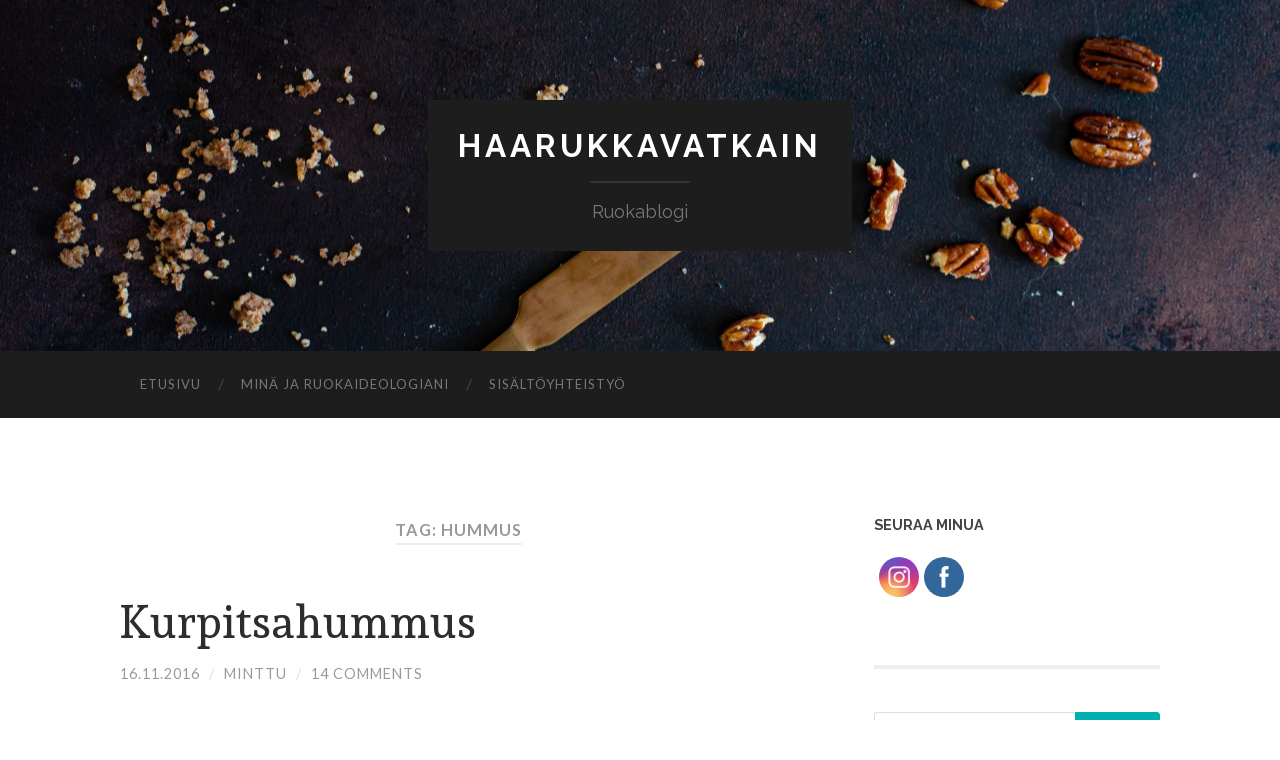

--- FILE ---
content_type: text/html; charset=UTF-8
request_url: https://haarukkavatkain.com/tag/hummus/
body_size: 18550
content:
<!DOCTYPE html>
<html lang="fi">
<head>
    <meta charset="UTF-8">
    <meta name="viewport" content="width=device-width, initial-scale=1.0, maximum-scale=1.0, user-scalable=no" >
		<meta name='robots' content='index, follow, max-image-preview:large, max-snippet:-1, max-video-preview:-1' />
	<style>img:is([sizes="auto" i], [sizes^="auto," i]) { contain-intrinsic-size: 3000px 1500px }</style>
	
	<!-- This site is optimized with the Yoast SEO plugin v24.7 - https://yoast.com/wordpress/plugins/seo/ -->
	<title>hummus Archives - Haarukkavatkain</title>
	<link rel="canonical" href="https://haarukkavatkain.com/tag/hummus/" />
	<meta property="og:locale" content="fi_FI" />
	<meta property="og:type" content="article" />
	<meta property="og:title" content="hummus Archives - Haarukkavatkain" />
	<meta property="og:url" content="https://haarukkavatkain.com/tag/hummus/" />
	<meta property="og:site_name" content="Haarukkavatkain" />
	<meta name="twitter:card" content="summary_large_image" />
	<script type="application/ld+json" class="yoast-schema-graph">{"@context":"https://schema.org","@graph":[{"@type":"CollectionPage","@id":"https://haarukkavatkain.com/tag/hummus/","url":"https://haarukkavatkain.com/tag/hummus/","name":"hummus Archives - Haarukkavatkain","isPartOf":{"@id":"https://haarukkavatkain.com/#website"},"breadcrumb":{"@id":"https://haarukkavatkain.com/tag/hummus/#breadcrumb"},"inLanguage":"fi"},{"@type":"BreadcrumbList","@id":"https://haarukkavatkain.com/tag/hummus/#breadcrumb","itemListElement":[{"@type":"ListItem","position":1,"name":"Home","item":"https://haarukkavatkain.com/"},{"@type":"ListItem","position":2,"name":"hummus"}]},{"@type":"WebSite","@id":"https://haarukkavatkain.com/#website","url":"https://haarukkavatkain.com/","name":"Haarukkavatkain","description":"Ruokablogi","potentialAction":[{"@type":"SearchAction","target":{"@type":"EntryPoint","urlTemplate":"https://haarukkavatkain.com/?s={search_term_string}"},"query-input":{"@type":"PropertyValueSpecification","valueRequired":true,"valueName":"search_term_string"}}],"inLanguage":"fi"}]}</script>
	<!-- / Yoast SEO plugin. -->


<link rel='dns-prefetch' href='//secure.gravatar.com' />
<link rel='dns-prefetch' href='//stats.wp.com' />
<link rel='dns-prefetch' href='//v0.wordpress.com' />
<link rel="alternate" type="application/rss+xml" title="Haarukkavatkain &raquo; syöte" href="https://haarukkavatkain.com/feed/" />
<link rel="alternate" type="application/rss+xml" title="Haarukkavatkain &raquo; kommenttien syöte" href="https://haarukkavatkain.com/comments/feed/" />
<link rel="alternate" type="application/rss+xml" title="Haarukkavatkain &raquo; hummus avainsanan RSS-syöte" href="https://haarukkavatkain.com/tag/hummus/feed/" />
		<!-- This site uses the Google Analytics by MonsterInsights plugin v9.4.1 - Using Analytics tracking - https://www.monsterinsights.com/ -->
		<!-- Note: MonsterInsights is not currently configured on this site. The site owner needs to authenticate with Google Analytics in the MonsterInsights settings panel. -->
					<!-- No tracking code set -->
				<!-- / Google Analytics by MonsterInsights -->
		<script type="text/javascript">
/* <![CDATA[ */
window._wpemojiSettings = {"baseUrl":"https:\/\/s.w.org\/images\/core\/emoji\/15.0.3\/72x72\/","ext":".png","svgUrl":"https:\/\/s.w.org\/images\/core\/emoji\/15.0.3\/svg\/","svgExt":".svg","source":{"concatemoji":"https:\/\/haarukkavatkain.com\/wp-includes\/js\/wp-emoji-release.min.js?ver=6.7.2"}};
/*! This file is auto-generated */
!function(i,n){var o,s,e;function c(e){try{var t={supportTests:e,timestamp:(new Date).valueOf()};sessionStorage.setItem(o,JSON.stringify(t))}catch(e){}}function p(e,t,n){e.clearRect(0,0,e.canvas.width,e.canvas.height),e.fillText(t,0,0);var t=new Uint32Array(e.getImageData(0,0,e.canvas.width,e.canvas.height).data),r=(e.clearRect(0,0,e.canvas.width,e.canvas.height),e.fillText(n,0,0),new Uint32Array(e.getImageData(0,0,e.canvas.width,e.canvas.height).data));return t.every(function(e,t){return e===r[t]})}function u(e,t,n){switch(t){case"flag":return n(e,"\ud83c\udff3\ufe0f\u200d\u26a7\ufe0f","\ud83c\udff3\ufe0f\u200b\u26a7\ufe0f")?!1:!n(e,"\ud83c\uddfa\ud83c\uddf3","\ud83c\uddfa\u200b\ud83c\uddf3")&&!n(e,"\ud83c\udff4\udb40\udc67\udb40\udc62\udb40\udc65\udb40\udc6e\udb40\udc67\udb40\udc7f","\ud83c\udff4\u200b\udb40\udc67\u200b\udb40\udc62\u200b\udb40\udc65\u200b\udb40\udc6e\u200b\udb40\udc67\u200b\udb40\udc7f");case"emoji":return!n(e,"\ud83d\udc26\u200d\u2b1b","\ud83d\udc26\u200b\u2b1b")}return!1}function f(e,t,n){var r="undefined"!=typeof WorkerGlobalScope&&self instanceof WorkerGlobalScope?new OffscreenCanvas(300,150):i.createElement("canvas"),a=r.getContext("2d",{willReadFrequently:!0}),o=(a.textBaseline="top",a.font="600 32px Arial",{});return e.forEach(function(e){o[e]=t(a,e,n)}),o}function t(e){var t=i.createElement("script");t.src=e,t.defer=!0,i.head.appendChild(t)}"undefined"!=typeof Promise&&(o="wpEmojiSettingsSupports",s=["flag","emoji"],n.supports={everything:!0,everythingExceptFlag:!0},e=new Promise(function(e){i.addEventListener("DOMContentLoaded",e,{once:!0})}),new Promise(function(t){var n=function(){try{var e=JSON.parse(sessionStorage.getItem(o));if("object"==typeof e&&"number"==typeof e.timestamp&&(new Date).valueOf()<e.timestamp+604800&&"object"==typeof e.supportTests)return e.supportTests}catch(e){}return null}();if(!n){if("undefined"!=typeof Worker&&"undefined"!=typeof OffscreenCanvas&&"undefined"!=typeof URL&&URL.createObjectURL&&"undefined"!=typeof Blob)try{var e="postMessage("+f.toString()+"("+[JSON.stringify(s),u.toString(),p.toString()].join(",")+"));",r=new Blob([e],{type:"text/javascript"}),a=new Worker(URL.createObjectURL(r),{name:"wpTestEmojiSupports"});return void(a.onmessage=function(e){c(n=e.data),a.terminate(),t(n)})}catch(e){}c(n=f(s,u,p))}t(n)}).then(function(e){for(var t in e)n.supports[t]=e[t],n.supports.everything=n.supports.everything&&n.supports[t],"flag"!==t&&(n.supports.everythingExceptFlag=n.supports.everythingExceptFlag&&n.supports[t]);n.supports.everythingExceptFlag=n.supports.everythingExceptFlag&&!n.supports.flag,n.DOMReady=!1,n.readyCallback=function(){n.DOMReady=!0}}).then(function(){return e}).then(function(){var e;n.supports.everything||(n.readyCallback(),(e=n.source||{}).concatemoji?t(e.concatemoji):e.wpemoji&&e.twemoji&&(t(e.twemoji),t(e.wpemoji)))}))}((window,document),window._wpemojiSettings);
/* ]]> */
</script>
<style id='wp-emoji-styles-inline-css' type='text/css'>

	img.wp-smiley, img.emoji {
		display: inline !important;
		border: none !important;
		box-shadow: none !important;
		height: 1em !important;
		width: 1em !important;
		margin: 0 0.07em !important;
		vertical-align: -0.1em !important;
		background: none !important;
		padding: 0 !important;
	}
</style>
<link rel='stylesheet' id='wp-block-library-css' href='https://haarukkavatkain.com/wp-includes/css/dist/block-library/style.min.css?ver=6.7.2' type='text/css' media='all' />
<link rel='stylesheet' id='mediaelement-css' href='https://haarukkavatkain.com/wp-includes/js/mediaelement/mediaelementplayer-legacy.min.css?ver=4.2.17' type='text/css' media='all' />
<link rel='stylesheet' id='wp-mediaelement-css' href='https://haarukkavatkain.com/wp-includes/js/mediaelement/wp-mediaelement.min.css?ver=6.7.2' type='text/css' media='all' />
<style id='jetpack-sharing-buttons-style-inline-css' type='text/css'>
.jetpack-sharing-buttons__services-list{display:flex;flex-direction:row;flex-wrap:wrap;gap:0;list-style-type:none;margin:5px;padding:0}.jetpack-sharing-buttons__services-list.has-small-icon-size{font-size:12px}.jetpack-sharing-buttons__services-list.has-normal-icon-size{font-size:16px}.jetpack-sharing-buttons__services-list.has-large-icon-size{font-size:24px}.jetpack-sharing-buttons__services-list.has-huge-icon-size{font-size:36px}@media print{.jetpack-sharing-buttons__services-list{display:none!important}}.editor-styles-wrapper .wp-block-jetpack-sharing-buttons{gap:0;padding-inline-start:0}ul.jetpack-sharing-buttons__services-list.has-background{padding:1.25em 2.375em}
</style>
<style id='classic-theme-styles-inline-css' type='text/css'>
/*! This file is auto-generated */
.wp-block-button__link{color:#fff;background-color:#32373c;border-radius:9999px;box-shadow:none;text-decoration:none;padding:calc(.667em + 2px) calc(1.333em + 2px);font-size:1.125em}.wp-block-file__button{background:#32373c;color:#fff;text-decoration:none}
</style>
<style id='global-styles-inline-css' type='text/css'>
:root{--wp--preset--aspect-ratio--square: 1;--wp--preset--aspect-ratio--4-3: 4/3;--wp--preset--aspect-ratio--3-4: 3/4;--wp--preset--aspect-ratio--3-2: 3/2;--wp--preset--aspect-ratio--2-3: 2/3;--wp--preset--aspect-ratio--16-9: 16/9;--wp--preset--aspect-ratio--9-16: 9/16;--wp--preset--color--black: #000000;--wp--preset--color--cyan-bluish-gray: #abb8c3;--wp--preset--color--white: #ffffff;--wp--preset--color--pale-pink: #f78da7;--wp--preset--color--vivid-red: #cf2e2e;--wp--preset--color--luminous-vivid-orange: #ff6900;--wp--preset--color--luminous-vivid-amber: #fcb900;--wp--preset--color--light-green-cyan: #7bdcb5;--wp--preset--color--vivid-green-cyan: #00d084;--wp--preset--color--pale-cyan-blue: #8ed1fc;--wp--preset--color--vivid-cyan-blue: #0693e3;--wp--preset--color--vivid-purple: #9b51e0;--wp--preset--gradient--vivid-cyan-blue-to-vivid-purple: linear-gradient(135deg,rgba(6,147,227,1) 0%,rgb(155,81,224) 100%);--wp--preset--gradient--light-green-cyan-to-vivid-green-cyan: linear-gradient(135deg,rgb(122,220,180) 0%,rgb(0,208,130) 100%);--wp--preset--gradient--luminous-vivid-amber-to-luminous-vivid-orange: linear-gradient(135deg,rgba(252,185,0,1) 0%,rgba(255,105,0,1) 100%);--wp--preset--gradient--luminous-vivid-orange-to-vivid-red: linear-gradient(135deg,rgba(255,105,0,1) 0%,rgb(207,46,46) 100%);--wp--preset--gradient--very-light-gray-to-cyan-bluish-gray: linear-gradient(135deg,rgb(238,238,238) 0%,rgb(169,184,195) 100%);--wp--preset--gradient--cool-to-warm-spectrum: linear-gradient(135deg,rgb(74,234,220) 0%,rgb(151,120,209) 20%,rgb(207,42,186) 40%,rgb(238,44,130) 60%,rgb(251,105,98) 80%,rgb(254,248,76) 100%);--wp--preset--gradient--blush-light-purple: linear-gradient(135deg,rgb(255,206,236) 0%,rgb(152,150,240) 100%);--wp--preset--gradient--blush-bordeaux: linear-gradient(135deg,rgb(254,205,165) 0%,rgb(254,45,45) 50%,rgb(107,0,62) 100%);--wp--preset--gradient--luminous-dusk: linear-gradient(135deg,rgb(255,203,112) 0%,rgb(199,81,192) 50%,rgb(65,88,208) 100%);--wp--preset--gradient--pale-ocean: linear-gradient(135deg,rgb(255,245,203) 0%,rgb(182,227,212) 50%,rgb(51,167,181) 100%);--wp--preset--gradient--electric-grass: linear-gradient(135deg,rgb(202,248,128) 0%,rgb(113,206,126) 100%);--wp--preset--gradient--midnight: linear-gradient(135deg,rgb(2,3,129) 0%,rgb(40,116,252) 100%);--wp--preset--font-size--small: 13px;--wp--preset--font-size--medium: 20px;--wp--preset--font-size--large: 36px;--wp--preset--font-size--x-large: 42px;--wp--preset--spacing--20: 0.44rem;--wp--preset--spacing--30: 0.67rem;--wp--preset--spacing--40: 1rem;--wp--preset--spacing--50: 1.5rem;--wp--preset--spacing--60: 2.25rem;--wp--preset--spacing--70: 3.38rem;--wp--preset--spacing--80: 5.06rem;--wp--preset--shadow--natural: 6px 6px 9px rgba(0, 0, 0, 0.2);--wp--preset--shadow--deep: 12px 12px 50px rgba(0, 0, 0, 0.4);--wp--preset--shadow--sharp: 6px 6px 0px rgba(0, 0, 0, 0.2);--wp--preset--shadow--outlined: 6px 6px 0px -3px rgba(255, 255, 255, 1), 6px 6px rgba(0, 0, 0, 1);--wp--preset--shadow--crisp: 6px 6px 0px rgba(0, 0, 0, 1);}:where(.is-layout-flex){gap: 0.5em;}:where(.is-layout-grid){gap: 0.5em;}body .is-layout-flex{display: flex;}.is-layout-flex{flex-wrap: wrap;align-items: center;}.is-layout-flex > :is(*, div){margin: 0;}body .is-layout-grid{display: grid;}.is-layout-grid > :is(*, div){margin: 0;}:where(.wp-block-columns.is-layout-flex){gap: 2em;}:where(.wp-block-columns.is-layout-grid){gap: 2em;}:where(.wp-block-post-template.is-layout-flex){gap: 1.25em;}:where(.wp-block-post-template.is-layout-grid){gap: 1.25em;}.has-black-color{color: var(--wp--preset--color--black) !important;}.has-cyan-bluish-gray-color{color: var(--wp--preset--color--cyan-bluish-gray) !important;}.has-white-color{color: var(--wp--preset--color--white) !important;}.has-pale-pink-color{color: var(--wp--preset--color--pale-pink) !important;}.has-vivid-red-color{color: var(--wp--preset--color--vivid-red) !important;}.has-luminous-vivid-orange-color{color: var(--wp--preset--color--luminous-vivid-orange) !important;}.has-luminous-vivid-amber-color{color: var(--wp--preset--color--luminous-vivid-amber) !important;}.has-light-green-cyan-color{color: var(--wp--preset--color--light-green-cyan) !important;}.has-vivid-green-cyan-color{color: var(--wp--preset--color--vivid-green-cyan) !important;}.has-pale-cyan-blue-color{color: var(--wp--preset--color--pale-cyan-blue) !important;}.has-vivid-cyan-blue-color{color: var(--wp--preset--color--vivid-cyan-blue) !important;}.has-vivid-purple-color{color: var(--wp--preset--color--vivid-purple) !important;}.has-black-background-color{background-color: var(--wp--preset--color--black) !important;}.has-cyan-bluish-gray-background-color{background-color: var(--wp--preset--color--cyan-bluish-gray) !important;}.has-white-background-color{background-color: var(--wp--preset--color--white) !important;}.has-pale-pink-background-color{background-color: var(--wp--preset--color--pale-pink) !important;}.has-vivid-red-background-color{background-color: var(--wp--preset--color--vivid-red) !important;}.has-luminous-vivid-orange-background-color{background-color: var(--wp--preset--color--luminous-vivid-orange) !important;}.has-luminous-vivid-amber-background-color{background-color: var(--wp--preset--color--luminous-vivid-amber) !important;}.has-light-green-cyan-background-color{background-color: var(--wp--preset--color--light-green-cyan) !important;}.has-vivid-green-cyan-background-color{background-color: var(--wp--preset--color--vivid-green-cyan) !important;}.has-pale-cyan-blue-background-color{background-color: var(--wp--preset--color--pale-cyan-blue) !important;}.has-vivid-cyan-blue-background-color{background-color: var(--wp--preset--color--vivid-cyan-blue) !important;}.has-vivid-purple-background-color{background-color: var(--wp--preset--color--vivid-purple) !important;}.has-black-border-color{border-color: var(--wp--preset--color--black) !important;}.has-cyan-bluish-gray-border-color{border-color: var(--wp--preset--color--cyan-bluish-gray) !important;}.has-white-border-color{border-color: var(--wp--preset--color--white) !important;}.has-pale-pink-border-color{border-color: var(--wp--preset--color--pale-pink) !important;}.has-vivid-red-border-color{border-color: var(--wp--preset--color--vivid-red) !important;}.has-luminous-vivid-orange-border-color{border-color: var(--wp--preset--color--luminous-vivid-orange) !important;}.has-luminous-vivid-amber-border-color{border-color: var(--wp--preset--color--luminous-vivid-amber) !important;}.has-light-green-cyan-border-color{border-color: var(--wp--preset--color--light-green-cyan) !important;}.has-vivid-green-cyan-border-color{border-color: var(--wp--preset--color--vivid-green-cyan) !important;}.has-pale-cyan-blue-border-color{border-color: var(--wp--preset--color--pale-cyan-blue) !important;}.has-vivid-cyan-blue-border-color{border-color: var(--wp--preset--color--vivid-cyan-blue) !important;}.has-vivid-purple-border-color{border-color: var(--wp--preset--color--vivid-purple) !important;}.has-vivid-cyan-blue-to-vivid-purple-gradient-background{background: var(--wp--preset--gradient--vivid-cyan-blue-to-vivid-purple) !important;}.has-light-green-cyan-to-vivid-green-cyan-gradient-background{background: var(--wp--preset--gradient--light-green-cyan-to-vivid-green-cyan) !important;}.has-luminous-vivid-amber-to-luminous-vivid-orange-gradient-background{background: var(--wp--preset--gradient--luminous-vivid-amber-to-luminous-vivid-orange) !important;}.has-luminous-vivid-orange-to-vivid-red-gradient-background{background: var(--wp--preset--gradient--luminous-vivid-orange-to-vivid-red) !important;}.has-very-light-gray-to-cyan-bluish-gray-gradient-background{background: var(--wp--preset--gradient--very-light-gray-to-cyan-bluish-gray) !important;}.has-cool-to-warm-spectrum-gradient-background{background: var(--wp--preset--gradient--cool-to-warm-spectrum) !important;}.has-blush-light-purple-gradient-background{background: var(--wp--preset--gradient--blush-light-purple) !important;}.has-blush-bordeaux-gradient-background{background: var(--wp--preset--gradient--blush-bordeaux) !important;}.has-luminous-dusk-gradient-background{background: var(--wp--preset--gradient--luminous-dusk) !important;}.has-pale-ocean-gradient-background{background: var(--wp--preset--gradient--pale-ocean) !important;}.has-electric-grass-gradient-background{background: var(--wp--preset--gradient--electric-grass) !important;}.has-midnight-gradient-background{background: var(--wp--preset--gradient--midnight) !important;}.has-small-font-size{font-size: var(--wp--preset--font-size--small) !important;}.has-medium-font-size{font-size: var(--wp--preset--font-size--medium) !important;}.has-large-font-size{font-size: var(--wp--preset--font-size--large) !important;}.has-x-large-font-size{font-size: var(--wp--preset--font-size--x-large) !important;}
:where(.wp-block-post-template.is-layout-flex){gap: 1.25em;}:where(.wp-block-post-template.is-layout-grid){gap: 1.25em;}
:where(.wp-block-columns.is-layout-flex){gap: 2em;}:where(.wp-block-columns.is-layout-grid){gap: 2em;}
:root :where(.wp-block-pullquote){font-size: 1.5em;line-height: 1.6;}
</style>
<link rel='stylesheet' id='SFSIPLUSmainCss-css' href='https://haarukkavatkain.com/wp-content/plugins/ultimate-social-media-plus/css/sfsi-style.css?ver=3.7.1' type='text/css' media='all' />
<link rel='stylesheet' id='wpctc_wpctc-css' href='https://haarukkavatkain.com/wp-content/plugins/wp-category-tag-could/css/wpctc.min.css?ver=1.7.1' type='text/css' media='all' />
<link rel='stylesheet' id='hemingway-style-css' href='https://haarukkavatkain.com/wp-content/themes/hemingway/style.css?ver=6.7.2' type='text/css' media='all' />
<link rel='stylesheet' id='child-style-css' href='https://haarukkavatkain.com/wp-content/themes/hemingway-child/style.css?ver=1.0.0' type='text/css' media='all' />
<style id='akismet-widget-style-inline-css' type='text/css'>

			.a-stats {
				--akismet-color-mid-green: #357b49;
				--akismet-color-white: #fff;
				--akismet-color-light-grey: #f6f7f7;

				max-width: 350px;
				width: auto;
			}

			.a-stats * {
				all: unset;
				box-sizing: border-box;
			}

			.a-stats strong {
				font-weight: 600;
			}

			.a-stats a.a-stats__link,
			.a-stats a.a-stats__link:visited,
			.a-stats a.a-stats__link:active {
				background: var(--akismet-color-mid-green);
				border: none;
				box-shadow: none;
				border-radius: 8px;
				color: var(--akismet-color-white);
				cursor: pointer;
				display: block;
				font-family: -apple-system, BlinkMacSystemFont, 'Segoe UI', 'Roboto', 'Oxygen-Sans', 'Ubuntu', 'Cantarell', 'Helvetica Neue', sans-serif;
				font-weight: 500;
				padding: 12px;
				text-align: center;
				text-decoration: none;
				transition: all 0.2s ease;
			}

			/* Extra specificity to deal with TwentyTwentyOne focus style */
			.widget .a-stats a.a-stats__link:focus {
				background: var(--akismet-color-mid-green);
				color: var(--akismet-color-white);
				text-decoration: none;
			}

			.a-stats a.a-stats__link:hover {
				filter: brightness(110%);
				box-shadow: 0 4px 12px rgba(0, 0, 0, 0.06), 0 0 2px rgba(0, 0, 0, 0.16);
			}

			.a-stats .count {
				color: var(--akismet-color-white);
				display: block;
				font-size: 1.5em;
				line-height: 1.4;
				padding: 0 13px;
				white-space: nowrap;
			}
		
</style>
<link rel='stylesheet' id='hemingway_googleFonts-css' href='//fonts.googleapis.com/css?family=Lato%3A400%2C700%2C400italic%2C700italic%7CRaleway%3A700%2C400&#038;ver=6.7.2' type='text/css' media='all' />
<link rel='stylesheet' id='hemingway_style-css' href='https://haarukkavatkain.com/wp-content/themes/hemingway-child/style.css?ver=6.7.2' type='text/css' media='all' />
<script type="text/javascript" src="https://haarukkavatkain.com/wp-includes/js/jquery/jquery.min.js?ver=3.7.1" id="jquery-core-js"></script>
<script type="text/javascript" src="https://haarukkavatkain.com/wp-includes/js/jquery/jquery-migrate.min.js?ver=3.4.1" id="jquery-migrate-js"></script>
<link rel="https://api.w.org/" href="https://haarukkavatkain.com/wp-json/" /><link rel="alternate" title="JSON" type="application/json" href="https://haarukkavatkain.com/wp-json/wp/v2/tags/170" /><link rel="EditURI" type="application/rsd+xml" title="RSD" href="https://haarukkavatkain.com/xmlrpc.php?rsd" />
<meta name="generator" content="WordPress 6.7.2" />
<!-- start Simple Custom CSS and JS -->
<style type="text/css">
div.featured-media {
  display: none;
}
</style>
<!-- end Simple Custom CSS and JS -->
<!-- start Simple Custom CSS and JS -->
<style type="text/css">
.post-title {
  hyphens: none;
}</style>
<!-- end Simple Custom CSS and JS -->
<!-- start Simple Custom CSS and JS -->
<style type="text/css">
img.alignleft,
.alignleft img,
img.aligncenter,
.aligncenter img,
img.alignright,
.alignright img {
        box-sizing: content-box;
        padding: 0px;
        border: medium none inherit;
}
</style>
<!-- end Simple Custom CSS and JS -->
<!-- start Simple Custom CSS and JS -->
<style type="text/css">
@media only screen and (max-width: 380px) {

   h2.blog-title a { font-size: 22px; letter-spacing: 3px; }

}

@media only screen and (max-width: 325px) {

   h2.blog-title a { font-size: 18px; letter-spacing: 2px; }

}

</style>
<!-- end Simple Custom CSS and JS -->
<!-- start Simple Custom CSS and JS -->
<style type="text/css">

h1.post-title, h2.post-title {
	font-family: 'Andada', sans-serif;
	font-weight: 500;
	font-style: normal;
}

div.post-content {
	font-family: 'Andada', serif;
	font-size: 18px;
}
</style>
<!-- end Simple Custom CSS and JS -->
<!-- start Simple Custom CSS and JS -->
<!-- Add HTML code to the header or the footer. 

For example, you can use the following code for loading the jQuery library from Google CDN:
<script src="https://ajax.googleapis.com/ajax/libs/jquery/3.1.0/jquery.min.js"></script>

or the following one for loading the Bootstrap library from MaxCDN:
<link rel="stylesheet" href="https://maxcdn.bootstrapcdn.com/bootstrap/3.3.7/css/bootstrap.min.css" integrity="sha384-BVYiiSIFeK1dGmJRAkycuHAHRg32OmUcww7on3RYdg4Va+PmSTsz/K68vbdEjh4u" crossorigin="anonymous">

-- End of the comment --> 


<link href="https://fonts.googleapis.com/css?family=Andada" rel="stylesheet">
<!-- end Simple Custom CSS and JS -->
	<script>
		window.addEventListener("sfsi_plus_functions_loaded", function() {
			var body = document.getElementsByTagName('body')[0];
			// console.log(body);
			body.classList.add("sfsi_plus_3.53");
		})
		// window.addEventListener('sfsi_plus_functions_loaded',function(e) {
		// 	jQuery("body").addClass("sfsi_plus_3.53")
		// });
		jQuery(document).ready(function(e) {
			jQuery("body").addClass("sfsi_plus_3.53")
		});

		function sfsi_plus_processfurther(ref) {
			var feed_id = '[base64]';
			var feedtype = 8;
			var email = jQuery(ref).find('input[name="email"]').val();
			var filter = /^(([^<>()[\]\\.,;:\s@\"]+(\.[^<>()[\]\\.,;:\s@\"]+)*)|(\".+\"))@((\[[0-9]{1,3}\.[0-9]{1,3}\.[0-9]{1,3}\.[0-9]{1,3}\])|(([a-zA-Z\-0-9]+\.)+[a-zA-Z]{2,}))$/;
			if ((email != "Enter your email") && (filter.test(email))) {
				if (feedtype == "8") {
					var url = "https://api.follow.it/subscription-form/" + feed_id + "/" + feedtype;
					window.open(url, "popupwindow", "scrollbars=yes,width=1080,height=760");
					return true;
				}
			} else {
				alert("Please enter email address");
				jQuery(ref).find('input[name="email"]').focus();
				return false;
			}
		}
	</script>
	<style>
		.sfsi_plus_subscribe_Popinner {
			width: 100% !important;
			height: auto !important;
			border: 1px solid #b5b5b5 !important;
			padding: 18px 0px !important;
			background-color: #ffffff !important;
		}

		.sfsi_plus_subscribe_Popinner form {
			margin: 0 20px !important;
		}

		.sfsi_plus_subscribe_Popinner h5 {
			font-family: Helvetica,Arial,sans-serif !important;

			font-weight: bold !important;
			color: #000000 !important;
			font-size: 16px !important;
			text-align: center !important;
			margin: 0 0 10px !important;
			padding: 0 !important;
		}

		.sfsi_plus_subscription_form_field {
			margin: 5px 0 !important;
			width: 100% !important;
			display: inline-flex;
			display: -webkit-inline-flex;
		}

		.sfsi_plus_subscription_form_field input {
			width: 100% !important;
			padding: 10px 0px !important;
		}

		.sfsi_plus_subscribe_Popinner input[type=email] {
			font-family: Helvetica,Arial,sans-serif !important;

			font-style: normal !important;
			color:  !important;
			font-size: 14px !important;
			text-align: center !important;
		}

		.sfsi_plus_subscribe_Popinner input[type=email]::-webkit-input-placeholder {
			font-family: Helvetica,Arial,sans-serif !important;

			font-style: normal !important;
			color:  !important;
			font-size: 14px !important;
			text-align: center !important;
		}

		.sfsi_plus_subscribe_Popinner input[type=email]:-moz-placeholder {
			/* Firefox 18- */
			font-family: Helvetica,Arial,sans-serif !important;

			font-style: normal !important;
			color:  !important;
			font-size: 14px !important;
			text-align: center !important;
		}

		.sfsi_plus_subscribe_Popinner input[type=email]::-moz-placeholder {
			/* Firefox 19+ */
			font-family: Helvetica,Arial,sans-serif !important;

			font-style: normal !important;
			color:  !important;
			font-size: 14px !important;
			text-align: center !important;
		}

		.sfsi_plus_subscribe_Popinner input[type=email]:-ms-input-placeholder {
			font-family: Helvetica,Arial,sans-serif !important;

			font-style: normal !important;
			color:  !important;
			font-size: 14px !important;
			text-align: center !important;
		}

		.sfsi_plus_subscribe_Popinner input[type=submit] {
			font-family: Helvetica,Arial,sans-serif !important;

			font-weight: bold !important;
			color: #000000 !important;
			font-size: 16px !important;
			text-align: center !important;
			background-color: #dedede !important;
		}
	</style>
	<meta name="follow.[base64]" content="3WXcsmgXs8DVxW5R5yvt"/>	<style>img#wpstats{display:none}</style>
		      
	      <!--Customizer CSS--> 
	      
	      <style type="text/css">
	           body::selection { background:#00afaf; }	           body a { color:#00afaf; }	           body a:hover { color:#00afaf; }	           .blog-title a:hover { color:#00afaf; }	           .blog-menu a:hover { color:#00afaf; }	           .blog-search #searchsubmit { background-color:#00afaf; }	           .blog-search #searchsubmit { border-color:#00afaf; }	           .blog-search #searchsubmit:hover { background-color:#00afaf; }	           .blog-search #searchsubmit:hover { border-color:#00afaf; }	           .featured-media .sticky-post { background-color:#00afaf; }	           .post-title a:hover { color:#00afaf; }	           .post-meta a:hover { color:#00afaf; }	           .post-content a { color:#00afaf; }	           .post-content a:hover { color:#00afaf; }	           .blog .format-quote blockquote cite a:hover { color:#00afaf; }	           .post-content a.more-link:hover { background-color:#00afaf; }	           .post-content input[type="submit"]:hover { background-color:#00afaf; }	           .post-content input[type="reset"]:hover { background-color:#00afaf; }	           .post-content input[type="button"]:hover { background-color:#00afaf; }	           .post-content fieldset legend { background-color:#00afaf; }	           .post-content .searchform #searchsubmit { background:#00afaf; }	           .post-content .searchform #searchsubmit { border-color:#00afaf; }	           .post-content .searchform #searchsubmit:hover { background:#00afaf; }	           .post-content .searchform #searchsubmit:hover { border-color:#00afaf; }	           .post-categories a { color:#00afaf; }	           .post-categories a:hover { color:#00afaf; }	           .post-tags a:hover { background:#00afaf; }	           .post-tags a:hover:after { border-right-color:#00afaf; }	           .post-nav a:hover { color:#00afaf; }	           .archive-nav a:hover { color:#00afaf; }	           .logged-in-as a { color:#00afaf; }	           .logged-in-as a:hover { color:#00afaf; }	           .content #respond input[type="submit"]:hover { background-color:#00afaf; }	           .comment-meta-content cite a:hover { color:#00afaf; }	           .comment-meta-content p a:hover { color:#00afaf; }	           .comment-actions a:hover { color:#00afaf; }	           #cancel-comment-reply-link { color:#00afaf; }	           #cancel-comment-reply-link:hover { color:#00afaf; }	           .comment-nav-below a:hover { color:#00afaf; }	           .widget-title a { color:#00afaf; }	           .widget-title a:hover { color:#00afaf; }	           .widget_text a { color:#00afaf; }	           .widget_text a:hover { color:#00afaf; }	           .widget_rss a { color:#00afaf; }	           .widget_rss a:hover { color:#00afaf; }	           .widget_archive a { color:#00afaf; }	           .widget_archive a:hover { color:#00afaf; }	           .widget_meta a { color:#00afaf; }	           .widget_meta a:hover { color:#00afaf; }	           .widget_recent_comments a { color:#00afaf; }	           .widget_recent_comments a:hover { color:#00afaf; }	           .widget_pages a { color:#00afaf; }	           .widget_pages a:hover { color:#00afaf; }	           .widget_links a { color:#00afaf; }	           .widget_links a:hover { color:#00afaf; }	           .widget_recent_entries a { color:#00afaf; }	           .widget_recent_entries a:hover { color:#00afaf; }	           .widget_categories a { color:#00afaf; }	           .widget_categories a:hover { color:#00afaf; }	           .widget_search #searchsubmit { background:#00afaf; }	           .widget_search #searchsubmit { border-color:#00afaf; }	           .widget_search #searchsubmit:hover { background:#00afaf; }	           .widget_search #searchsubmit:hover { border-color:#00afaf; }	           #wp-calendar a { color:#00afaf; }	           #wp-calendar a:hover { color:#00afaf; }	           #wp-calendar tfoot a:hover { color:#00afaf; }	           .dribbble-shot:hover { background:#00afaf; }	           .widgetmore a { color:#00afaf; }	           .widgetmore a:hover { color:#00afaf; }	           .flickr_badge_image a:hover img { background:#00afaf; }	           .footer .flickr_badge_image a:hover img { background:#00afaf; }	           .footer .dribbble-shot:hover img { background:#00afaf; }	           .sidebar .tagcloud a:hover { background:#00afaf; }	           .footer .tagcloud a:hover { background:#00afaf; }	           .credits a:hover { color:#00afaf; }	           
	           body#tinymce.wp-editor a { color:#00afaf; }	           body#tinymce.wp-editor a:hover { color:#00afaf; }	      </style> 
	      
	      <!--/Customizer CSS-->
	      
      <style type="text/css">.blue-message {
background: none repeat scroll 0 0 #3399ff;
color: #ffffff;
text-shadow: none;
font-size: 14px;
line-height: 24px;
padding: 10px;
} 
.left-block {
background: none repeat scroll 0 0px, radial-gradient(ellipse at center center, #ffffff 0%, #f2f2f2 100%) repeat scroll 0 0 rgba(0, 0, 0, 0);
color: #8b8e97;
padding: 10px;
margin: 10px;
float: left;
} 
.right-block {
background: none repeat scroll 0 0px, radial-gradient(ellipse at center center, #ffffff 0%, #f2f2f2 100%) repeat scroll 0 0 rgba(0, 0, 0, 0);
color: #8b8e97;
padding: 10px;
margin: 10px;
float: right;
} 
.indented-highlight {
font-size: 100%;
line-height: 100%;
padding: 2em;
font-style: italic;
} 
</style>	
	</head>
	
	<body class="archive tag tag-hummus tag-170 sfsi_plus_actvite_theme_flat">
	
		<div class="big-wrapper">
	
			<div class="header-cover section bg-dark-light no-padding">
		
				<div class="header section" style="background-image: url(https://haarukkavatkain.com/wp-content/uploads/2024/09/cropped-taustakuva-scaled-1.jpg);">
							
					<div class="header-inner section-inner">
					
											
							<div class="blog-info">
							
								<h2 class="blog-title">
									<a href="https://haarukkavatkain.com" title="Haarukkavatkain &mdash; Ruokablogi" rel="home">Haarukkavatkain</a>
								</h2>
								
																
									<h3 class="blog-description">Ruokablogi</h3>
									
															
							</div> <!-- /blog-info -->
							
															
					</div> <!-- /header-inner -->
								
				</div> <!-- /header -->
			
			</div> <!-- /bg-dark -->
			
			<div class="navigation section no-padding bg-dark">
			
				<div class="navigation-inner section-inner">
				
					<div class="toggle-container hidden">
			
						<div class="nav-toggle toggle">
								
							<div class="bar"></div>
							<div class="bar"></div>
							<div class="bar"></div>
							
							<div class="clear"></div>
						
						</div>
						
						<div class="search-toggle toggle">
								
							<div class="metal"></div>
							<div class="glass"></div>
							<div class="handle"></div>
						
						</div>
						
						<div class="clear"></div>
					
					</div> <!-- /toggle-container -->
					
					<div class="blog-search hidden">
					
						<form method="get" class="searchform" action="https://haarukkavatkain.com/">
	<input type="search" value="" placeholder="Search form" name="s" id="s" /> 
	<input type="submit" id="searchsubmit" value="Search">
</form>					
					</div>
				
					<ul class="blog-menu">
					
						<li id="menu-item-9206" class="menu-item menu-item-type-custom menu-item-object-custom menu-item-9206"><a href="/">Etusivu</a></li>
<li id="menu-item-9205" class="menu-item menu-item-type-post_type menu-item-object-page menu-item-9205"><a href="https://haarukkavatkain.com/tietoja/">Minä ja ruokaideologiani</a></li>
<li id="menu-item-9643" class="menu-item menu-item-type-post_type menu-item-object-page menu-item-9643"><a href="https://haarukkavatkain.com/sisaltoyhteistyo/">Sisältöyhteistyö</a></li>
						
						<div class="clear"></div>
												
					 </ul>
					 
					 <ul class="mobile-menu">
					
						<li class="menu-item menu-item-type-custom menu-item-object-custom menu-item-9206"><a href="/">Etusivu</a></li>
<li class="menu-item menu-item-type-post_type menu-item-object-page menu-item-9205"><a href="https://haarukkavatkain.com/tietoja/">Minä ja ruokaideologiani</a></li>
<li class="menu-item menu-item-type-post_type menu-item-object-page menu-item-9643"><a href="https://haarukkavatkain.com/sisaltoyhteistyo/">Sisältöyhteistyö</a></li>
						
					 </ul>
				 
				</div> <!-- /navigation-inner -->
				
			</div> <!-- /navigation -->
			
<div class="wrapper section-inner">
	
		<div class="content left">
				
			<div class="posts">
			
				<div class="page-title">
		
					<h4>						Tag: hummus										
					</h4>
					
										
				</div> <!-- /page-title -->
				
				<div class="clear"></div>
		
							
									
										
						<div id="post-9512" class="post-9512 post type-post status-publish format-standard hentry category-helppo category-lahi-ita category-nopea tag-hummus tag-kurpitsahummus tag-maustettu-hummus tag-myskikurpitsa">
				
							<div class="post-header">

    <h2 class="post-title"><a href="https://haarukkavatkain.com/2016/11/16/kurpitsahummus/" rel="bookmark" title="Kurpitsahummus">Kurpitsahummus</a></h2>
    
    <div class="post-meta">
	
		<span class="post-date"><a href="https://haarukkavatkain.com/2016/11/16/kurpitsahummus/" title="Kurpitsahummus">16.11.2016</a></span>
		
		<span class="date-sep"> / </span>
			
		<span class="post-author"><a href="https://haarukkavatkain.com/author/minttu/" title="Kirjoittanut: minttu" rel="author">minttu</a></span>
		
		<span class="date-sep"> / </span>
		
		<a href="https://haarukkavatkain.com/2016/11/16/kurpitsahummus/#comments">14 Comments</a>		
				
										
	</div>
    
</div> <!-- /post-header -->
									                                    	    
<div class="post-content">
	    		            			            	                                                                                            
		<p><em><strong>Hei kurpitsa, vanha ystävä! Long time no see!</strong></em></p>
<p><img fetchpriority="high" decoding="async" class="aligncenter size-full wp-image-9534" src="https://haarukkavatkain.com/wp-content/uploads/2016/11/kurpitsahummus.jpg" alt="pumpkin hummus" width="1462" height="2047" srcset="https://haarukkavatkain.com/wp-content/uploads/2016/11/kurpitsahummus.jpg 1462w, https://haarukkavatkain.com/wp-content/uploads/2016/11/kurpitsahummus-214x300.jpg 214w, https://haarukkavatkain.com/wp-content/uploads/2016/11/kurpitsahummus-768x1075.jpg 768w, https://haarukkavatkain.com/wp-content/uploads/2016/11/kurpitsahummus-731x1024.jpg 731w, https://haarukkavatkain.com/wp-content/uploads/2016/11/kurpitsahummus-676x946.jpg 676w" sizes="(max-width: 1462px) 100vw, 1462px" /></p>
<p>Meillä kokattiin viikonloppuna Lähi-idän henkeen. Yksi ruoista oli tämä kurpitsahummus.</p>
<p>Pidän erilaisista tahnoista ja levitteistä, mutta hummus on kaikkien kingi. Se on niin monikäyttöinen ja sopii couscousin kaveriksi, ruisleivän päälle tai nälkäisen työstä kotiutuvan nopeaksi välipalaksi. Hummuksen pohja syntyy kikherneistä ja tahinista eli seesaminsiementahnasta. Maailmalta löytyy lukuisia erilaisia versioita, joissa osassa käytetään enemmän tahinia ja toisissa taas enemmän mausteita. Hummuksen suosiosta kertonee se, että tänä päivänä sitä saa valmiina myös kaupoista. Tosin itse tehty on parempaa!</p>
<p>Olen vähän laiska liottelemaan ja keittelemään kikherneitä, joten käytän säilykekikherneitä. Niiden valinnassa on kuitenkin syytä olla tarkkana, sillä esimerkiksi Go Greenin kikherneet ovat niin napakoita, että niistä tulee rakeinen hummus. Itse pidän enemmän silkkisen sileästä hummuksesta ja käytän usein joko Pirkan tai Bonduellen kikherneitä.</p>
<p>Meillä useimmin käytetty hummusohje on Jamie Oliverin käsialaa ja se on vuosien varrella käytössä muokkaantunut meidän versioksemme. Pienen valaistumisen hetken koin jossain vaiheessa, kun minulle selvisi, taisi olla Ottolenghin kirjasta, että hummusta voi ohentaa vedellä. Eli litraa oliiviöljyä ei ole tarpeen sekoittaa kikherneiden joukkoon pehmeämmän rakenteen saavuttamiseksi! Veden sijasta voi käyttää myös kikherneiden lientä.</p>
<p><img decoding="async" class="aligncenter size-full wp-image-9537" src="https://haarukkavatkain.com/wp-content/uploads/2016/11/1kurpitsahummus.jpg" alt="Butternut squash houmus" width="1459" height="1511" srcset="https://haarukkavatkain.com/wp-content/uploads/2016/11/1kurpitsahummus.jpg 1459w, https://haarukkavatkain.com/wp-content/uploads/2016/11/1kurpitsahummus-290x300.jpg 290w, https://haarukkavatkain.com/wp-content/uploads/2016/11/1kurpitsahummus-768x795.jpg 768w, https://haarukkavatkain.com/wp-content/uploads/2016/11/1kurpitsahummus-989x1024.jpg 989w, https://haarukkavatkain.com/wp-content/uploads/2016/11/1kurpitsahummus-676x700.jpg 676w" sizes="(max-width: 1459px) 100vw, 1459px" /></p>
<p>Vaikka perushummus onkin hyvää, on välillä kiva kokeilla jotain uutta. Olen joskus tehnyt punajuuresta hummusta ja se oli hyvää. Porkkanahummuksen ohjeenkin muistelen jossain nähneeni, joten ajattelin että voisihan tuo kurpitsakin sopia. Kurpitsan makeus ja tahinin pähkinäisyys on jo <a href="https://haarukkavatkain.com/2015/02/28/porolle-kyytia/">aiemmin</a> todettu hyväksi makupariksi eli ihan metsään en voi mennä.</p>
<p>Paahdoin myskikurpitsat uunissa ja soseutin kypsän kurpitsan ennen hummukseen lisäämistä. Kurpisassa olevan kosteuden vuoksi ei tähän versioon ollut tarpeellista lisätä vettä lainkaan ja koostumuksesta tulee tavanomaista hummusta pehmeämpää. Myskikurpitsa antaa hummukselle myös kauniin värin ja hieman makean paahteisen maun.</p>
<p>Hummus säilyy tiiviissä astiassa jääkaapissa noin viikon eli sitä voi hyvin tehdä isommankin satsin kerralla.</p>
<p>&nbsp;</p>
<p><strong>Kurpitsahummus</strong></p>
<p>700 g myskikurpitsaa<br />
öljyä</p>
<p>1 tl kokonaista jeeraa eli juustokuminaa<br />
1/2 tl kokonaista korianteria<br />
1 tlk kikherneitä<br />
1 valkosipulinkynsi murskattuna<br />
2 rkl tahinia<br />
2 rkl oliiviöljyä<br />
1/2 sitruunan mehu<br />
1 tl sormisuolaa (Maldon)<br />
ripaus cayennepippuria, chilijauhetta tai paprikajauhetta</p>
<p>Paloittele kurpitsa kuorineen pituussuunnassa isoiksi lohkoiksi, poista siemenet. Valuta päälle öljyä ja paahda uunissa 175 asteessa noin 30 minuuttia, kunnes kurpitsanliha on pehmentynyt. Anna jäähtyä ja kaavi liha pois kuoresta. Soseuta kurpitsa. Paahda pienessä kattilassa tai paistinpannussa jeera ja korianteri. Jauha ne morttelissa jauheeksi.</p>
<p>Valuta kikherneet ja ota halutessasi liemi talteen. Mittaa monitoimikoneen kulhoon kaikki aineet, myös kurpitsasose ja aja seos tasaiseksi sileäksi tahnaksi. Tarkista maku. Lisää suolaa tai tahinia tarvittaessa. Tarjoa hummmus pitaleivän tai falafelien kanssa.</p>
<p>Vinkki! Paahda kurpitsansiemenet paistinpannulla ja mausta ne suolalla, ripottele hummuksen päälle tai tarjoa ne salaatissa.</p>
					
		
</div> <!-- /post-content -->
            
<div class="clear"></div>
							
							<div class="clear"></div>
							
						</div> <!-- /post -->
						
										
						<div id="post-167" class="post-167 post type-post status-publish format-standard hentry category-grillaus category-helppo category-lahi-ita tag-flat-bread tag-hummus">
				
							<div class="post-header">

    <h2 class="post-title"><a href="https://haarukkavatkain.com/2015/04/12/flatbread-ja-juttuja/" rel="bookmark" title="Flatbread ja juttuja">Flatbread ja juttuja</a></h2>
    
    <div class="post-meta">
	
		<span class="post-date"><a href="https://haarukkavatkain.com/2015/04/12/flatbread-ja-juttuja/" title="Flatbread ja juttuja">12.4.2015</a></span>
		
		<span class="date-sep"> / </span>
			
		<span class="post-author"><a href="https://haarukkavatkain.com/author/minttu/" title="Kirjoittanut: minttu" rel="author">minttu</a></span>
		
		<span class="date-sep"> / </span>
		
		<a href="https://haarukkavatkain.com/2015/04/12/flatbread-ja-juttuja/#comments">1 Comment</a>		
				
										
	</div>
    
</div> <!-- /post-header -->
									                                    	    
<div class="post-content">
	    		            			            	                                                                                            
		<div id="attachment_177" style="width: 670px" class="wp-caption aligncenter"><a href="https://haarukkavatkain.files.wordpress.com/2015/04/flatbread_1.jpg"><img decoding="async" aria-describedby="caption-attachment-177" class="wp-image-177 size-large" src="https://haarukkavatkain.files.wordpress.com/2015/04/flatbread_1.jpg?w=660" alt="Rieskat saa paistettua hyvin myös parilapannulla, mutta grillissä niistä tulee varmasti vielä parempia." width="660" height="495" srcset="https://haarukkavatkain.com/wp-content/uploads/2015/04/flatbread_1.jpg 4221w, https://haarukkavatkain.com/wp-content/uploads/2015/04/flatbread_1-300x225.jpg 300w, https://haarukkavatkain.com/wp-content/uploads/2015/04/flatbread_1-768x576.jpg 768w, https://haarukkavatkain.com/wp-content/uploads/2015/04/flatbread_1-1024x768.jpg 1024w, https://haarukkavatkain.com/wp-content/uploads/2015/04/flatbread_1-676x507.jpg 676w" sizes="(max-width: 660px) 100vw, 660px" /></a><p id="caption-attachment-177" class="wp-caption-text">Rieskat saa paistettua hyvin myös parilapannulla, mutta grillissä niistä tulee varmasti vielä parempia. Näistä ei meikäläisen pulikointitaidoilla tullut aivan täysin pyöreitä, mutta ovatpahan itsetehdyn näköisiä.</p></div>
<p>Perjantain kauppareissulta käteeni tarttui uusin austaralialaisen Donna Hayn ruokalehti, josta bongasin tämän helpon flatbreadin ohjeen. Suomalaisittain oikea termi tälle leivälle olisi kai rieska. Lehti oli täynnä toinen toistaan inspiroivampia ohjeita ja moni niistä menee kokeiluun, sillä ainakin tämä leipäohje onnistui hyvin ja leipä oli maukasta vielä seuraavanakin päivänä. Ja kun varmaan aika monessa kotitaloudessa on grillikausi kuluneen lämpimän viikonloppuna aikana aloitettu, niin tässä on leipäohje, joka sopii myös grillissä kypsentämiseen.</p>
<div id="attachment_169" style="width: 331px" class="wp-caption aligncenter"><a href="https://haarukkavatkain.files.wordpress.com/2015/04/img_2329.jpg"><img loading="lazy" decoding="async" aria-describedby="caption-attachment-169" class="  wp-image-169" src="https://haarukkavatkain.files.wordpress.com/2015/04/img_2329.jpg?w=225" alt="IMG_2329" width="321" height="423" /></a><p id="caption-attachment-169" class="wp-caption-text">Toinen toistaan upeampia ohjeita ja syötävän upeita kuvia koko lehti täynnä.</p></div>
<p>Olen Australian Master Chefiä seuratessani huomannut, että siellä päin on tapana liottaa kuivahiiva lämpimään veteen ja seoksen annetaan olla, kunnes se alkaa kuplia. Meillähän kuivahiiva usein ohjeistetaan sekoittamaan jauhojen joukkoon, johon sitten lisätään neste. Päätin kokeilla tätä erilaista menetelmää ja se toimi kyllä mielestäni erinomaisesti. Ensi kerralla voisin tehdä tämän ohjeen meikäläisten tavalla ja katsoa millaisia eroja lopputuloksessa on havaittavissa. Nyt ainakin taikinasta tuli helposti käsiteltävää ja kuohkeaa. Mikäli flatbreadin kanssa tarjottavat lisäkkeet eivät ole itsessään kovin voimakkaan makuisia, niin lisäisin taikinaan vielä jotain makuainetta &#8211; hienonnetut vihreät kreikkalaiset oliivit voisivat toimia hyvin. Ja toki jauholaatuakin voi vaihdella, jos ei halua leivästä täysin valkoista. Kovin rukiista en tästä kuitenkaan yrittäisi tehdä, sillä leivän kuohkeus kärsii vehnäjauhojen kadotessa.</p>
<p>Lisäkkeeksi littanan leivän kanssa tarjottiin hummusta. Vakio-ohjeeksemme on aikojen saatossa muotoutunut Jamie Oliverin hummusohje Naked Chef -kirjasta, jossa hummus maustetaan jeeralla ja ripauksella chiliä. Olen tehnyt myös ohuempaa, tahinisempaa hummusta Ottoleghin mukaan, mutta tähän tarkoitukseen tuo Oliverin ohje toimii paremmin. Salaatin tein kvinoasta, lehtipersiljasta, mintusta ja korianterista, ja kastikkeena toimi pistaasiöljyn ja veriappelsiinin seos. En jaksanut enää paahtaa paprikoita uunissa, joten turvauduin valmiiksi paahdettuihin ja säilöttyihin  punaisiin paprikoihin, joista kvinoasalaatti sai kaipaamaansa väriä sekä happamuutta. Munakoisot viipaloin ohuiksi ja paahdoin uunissa. Päälle ripautin baharat-mausteseosta, öljyä ja suolaa. Halloumit saivat käsittelyn parillapannulla ja pinnalle ripsautuksen sumakkia. Sitten vaan ääntä kohti!</p>
<div id="attachment_179" style="width: 670px" class="wp-caption aligncenter"><a href="https://haarukkavatkain.files.wordpress.com/2015/04/flatbread_2.jpg"><img loading="lazy" decoding="async" aria-describedby="caption-attachment-179" class="size-large wp-image-179" src="https://haarukkavatkain.files.wordpress.com/2015/04/flatbread_2.jpg?w=660" alt="Herkullista ja ihanan sotkuista syötävää!" width="660" height="491" srcset="https://haarukkavatkain.com/wp-content/uploads/2015/04/flatbread_2.jpg 4219w, https://haarukkavatkain.com/wp-content/uploads/2015/04/flatbread_2-300x223.jpg 300w, https://haarukkavatkain.com/wp-content/uploads/2015/04/flatbread_2-768x572.jpg 768w, https://haarukkavatkain.com/wp-content/uploads/2015/04/flatbread_2-1024x762.jpg 1024w, https://haarukkavatkain.com/wp-content/uploads/2015/04/flatbread_2-676x503.jpg 676w" sizes="auto, (max-width: 660px) 100vw, 660px" /></a><p id="caption-attachment-179" class="wp-caption-text">Herkullista ja ihanan sotkuista syötävää!</p></div>
<p><strong>Flatbread</strong> (6-7 leipää)</p>
<p>2 tl kuivahiivaa<br />
1 tl sokeria<br />
160 ml kädenlämpöistä maitoa (käytin turkkilaista jogurttia)<br />
80 ml kädenlämpöistä vettä<br />
350 g (n. 6 dl) vehnäjauhoja<br />
1 tl sormisuolaa<br />
1 rkl neitsytoliiviöljyä</p>
<p>1. Mittaa kuivahiiva, sokeri, maito ja vesi pieneen kulhoon ja sekoita. Siirrä sivuun odottamaan noin 5 minuutiksi tai kunnes seos alkaa kuplia ja pinnalle muodostuu vaahtoa.<br />
2. Sekoita isossa kulhossa keskenään jauhot ja suola. Lisää öljy hiivaseoksen ja kaada seos hiljalleen koko ajan sekoittaen jauhojen joukkoon. (Sekoitin puuhaarukalla, kunnes taikinasta tuli paksua ja käsin vaivattavaa.) Lisää jauhoja tarvittaessa.<br />
3. Kaada taikina jauhotetulle työtasolle ja vaivaa 4-5 minuuttia, kunnes taikina on elastista ja sileää.<br />
4. Lorauta käyttämääsi kulhoon hieman öljyä ja pyöräytä sitä myös kulhon reunoille. Siirrä taikina takaisin kulhoon, peitä kostealla keitiöpyyhkeellä ja anna kohota noin 40 minuuttia tai kunnes taikina on kohonnut kaksinkertaiseksi.<br />
5. Vaivaa taikinasta ilmakuplat pois ja paloittele se tasakokoisiksi paloiksi. Kauli palat (käytin piirakkapulikkaa, tavallinen kaulin toimii varmasti yhtä hyvin) öljytyllä alustalla ohuiksi n. 20 cm lätyiksi. Parilapannulla paistettaessa on järkevää, että kaulit valmiiksi vain yhden leivän kerrallaan. Grillissä voit paistaa useamman leivän yhtä aikaa.<br />
6. Paista leivät parilapannulla kovalla lämmöllä noin 2-3 minuuttia/puoli. Grillissä riittää 1-2 minuuttia/puoli.<br />
7. Siirrä valmiit leivät keittiöpyyhkeen alle ja pidä lämpiminä tarjoiluun saakka.</p>
					
		
</div> <!-- /post-content -->
            
<div class="clear"></div>
							
							<div class="clear"></div>
							
						</div> <!-- /post -->
						
													
			</div> <!-- /posts -->
						
								
			
	</div> <!-- /content -->
	
	
	<div class="sidebar right" role="complementary">
	
		<div class="widget sfsi_plus"><div class="widget-content"><h3 class="widget-title">Seuraa minua</h3>            <div class="sfsi_plus_widget" data-position="widget">
                <div id='sfsi_plus_wDiv'></div>
                        <script>
            window.addEventListener('sfsi_plus_functions_loaded', function () {
                if (typeof sfsi_plus_widget_set == 'function') {
                    sfsi_plus_widget_set();
                }
            })
        </script>
    <div class="sfsiplus_norm_row sfsi_plus_wDiv"  style="width:225px;position:absolute;;text-align:left"><div style='width:40px; height:auto;margin-left:5px;margin-bottom:5px;' class='sfsi_plus_wicons shuffeldiv1 '><div class='sfsiplus_inerCnt'><a class='sficn1' data-effect='' target='_blank'  href='http://instagram.com/haarukkavatkain/'  style='width:40px; height:40px;opacity:1;background:radial-gradient(circle farthest-corner at 35% 90%, #fec564, rgba(0, 0, 0, 0) 50%), radial-gradient(circle farthest-corner at 0 140%, #fec564, rgba(0, 0, 0, 0) 50%), radial-gradient(ellipse farthest-corner at 0 -25%, #5258cf, rgba(0, 0, 0, 0) 50%), radial-gradient(ellipse farthest-corner at 20% -50%, #5258cf, rgba(0, 0, 0, 0) 50%), radial-gradient(ellipse farthest-corner at 100% 0, #893dc2, rgba(0, 0, 0, 0) 50%), radial-gradient(ellipse farthest-corner at 60% -20%, #893dc2, rgba(0, 0, 0, 0) 50%), radial-gradient(ellipse farthest-corner at 100% 100%, #d9317a, rgba(0, 0, 0, 0)), linear-gradient(#6559ca, #bc318f 30%, #e33f5f 50%, #f77638 70%, #fec66d 100%);' ><img alt='Instagram' title='Instagram' src='https://haarukkavatkain.com/wp-content/plugins/ultimate-social-media-plus/images/icons_theme/flat/flat_instagram.png' width='40' height='40' style='' class='sfcm sfsi_wicon sfsiplusid_round_icon_instagram' data-effect=''  /></a></div></div><div style='width:40px; height:auto;margin-left:5px;margin-bottom:5px;' class='sfsi_plus_wicons shuffeldiv1 '><div class='sfsiplus_inerCnt'><a class='sficn1' data-effect='' target='_blank'  href='https://facebook.com/haarukkavatkain'  style='width:40px; height:40px;opacity:1;background:#336699;' ><img alt='Facebook' title='Facebook' src='https://haarukkavatkain.com/wp-content/plugins/ultimate-social-media-plus/images/icons_theme/flat/flat_fb.png' width='40' height='40' style='' class='sfcm sfsi_wicon sfsiplusid_round_icon_facebook' data-effect=''  /></a><div class="sfsi_plus_tool_tip_2 sfsi_plus_fb_tool_bdr sfsi_plus_Tlleft sfsiplusid_facebook" style="display:block;width:62px;opacity:0;z-index:-1;"><span class="bot_arow bot_fb_arow"></span><div class="sfsi_plus_inside"><div  class='icon1'><a href='https://facebook.com/haarukkavatkain' target='_blank'><img class='sfsi_plus_wicon' alt='Facebook' title='Facebook' src='https://haarukkavatkain.com/wp-content/plugins/ultimate-social-media-plus/images/visit_icons/Visit_us_fb/icon_Visit_us_en_US.png'  /></a></div><div  class='icon2'><div class="fb-like" data-width="180" data-show-faces="false" data-href="https%3A%2F%2Fhaarukkavatkain.com%2Ftag%2Fhummus%2F" data-layout="button" data-action="like" data-share="false" ></div></div><div  class='icon3'><a target='_blank' href='https://www.facebook.com/sharer/sharer.php?u=https%3A%2F%2Fhaarukkavatkain.com%2Ftag%2Fhummus' style='display:inline-block;'> <img class='sfsi_wicon'  data-pin-nopin='true' width='auto' height='auto' alt='fb-share-icon' title='Facebook Share' src='https://haarukkavatkain.com/wp-content/plugins/ultimate-social-media-plus/images/share_icons/fb_icons/en_US.svg''  /></a></div></div></div></div></div></div ><div id="sfsi_holder" class="sfsi_plus_holders" style="position: relative; float: left;width:100%;z-index:-1;"></div ><script></script>                <div style="clear: both;"></div>
            </div>
            </div><div class="clear"></div></div><div class="widget widget_search"><div class="widget-content"><form method="get" class="searchform" action="https://haarukkavatkain.com/">
	<input type="search" value="" placeholder="Search form" name="s" id="s" /> 
	<input type="submit" id="searchsubmit" value="Search">
</form></div><div class="clear"></div></div><div class="widget widget_text"><div class="widget-content"><h3 class="widget-title">Ota yhteyttä</h3>			<div class="textwidget">minna@haarukkavatkain.com</div>
		</div><div class="clear"></div></div>
		<div class="widget widget_recent_entries"><div class="widget-content">
		<h3 class="widget-title">Viimeisimmät artikkelit</h3>
		<ul>
											<li>
					<a href="https://haarukkavatkain.com/2021/02/14/veriappelsiinikakku-on-talven-ihanin-leivonnainen/">Veriappelsiinikakku on talven ihanin sitrusleivonnainen</a>
									</li>
											<li>
					<a href="https://haarukkavatkain.com/2020/04/09/rydbergin-karitsa/">Rydbergin karitsa rentoon pääsiäiseen</a>
									</li>
											<li>
					<a href="https://haarukkavatkain.com/2020/03/17/hernepestopasta-eli-kotivara/">Hernepestopasta eli kotivarapasta</a>
									</li>
											<li>
					<a href="https://haarukkavatkain.com/2019/12/27/reblochonilla-jatkettu-kinkun-elama/">Reblochonilla jatkettu kinkun elämä</a>
									</li>
											<li>
					<a href="https://haarukkavatkain.com/2019/08/30/vihreat-pavut-chraimeh-kastikkeessa/">Vihreät pavut chraimeh-kastikkeessa</a>
									</li>
					</ul>

		</div><div class="clear"></div></div><div class="widget widget_archive"><div class="widget-content"><h3 class="widget-title">Blogiarkisto</h3>		<label class="screen-reader-text" for="archives-dropdown-2">Blogiarkisto</label>
		<select id="archives-dropdown-2" name="archive-dropdown">
			
			<option value="">Valitse kuukausi</option>
				<option value='https://haarukkavatkain.com/2021/02/'> helmikuu 2021 &nbsp;(1)</option>
	<option value='https://haarukkavatkain.com/2020/04/'> huhtikuu 2020 &nbsp;(1)</option>
	<option value='https://haarukkavatkain.com/2020/03/'> maaliskuu 2020 &nbsp;(1)</option>
	<option value='https://haarukkavatkain.com/2019/12/'> joulukuu 2019 &nbsp;(1)</option>
	<option value='https://haarukkavatkain.com/2019/08/'> elokuu 2019 &nbsp;(3)</option>
	<option value='https://haarukkavatkain.com/2019/07/'> heinäkuu 2019 &nbsp;(1)</option>
	<option value='https://haarukkavatkain.com/2019/06/'> kesäkuu 2019 &nbsp;(3)</option>
	<option value='https://haarukkavatkain.com/2019/04/'> huhtikuu 2019 &nbsp;(6)</option>
	<option value='https://haarukkavatkain.com/2019/03/'> maaliskuu 2019 &nbsp;(1)</option>
	<option value='https://haarukkavatkain.com/2019/02/'> helmikuu 2019 &nbsp;(2)</option>
	<option value='https://haarukkavatkain.com/2019/01/'> tammikuu 2019 &nbsp;(1)</option>
	<option value='https://haarukkavatkain.com/2018/12/'> joulukuu 2018 &nbsp;(9)</option>
	<option value='https://haarukkavatkain.com/2018/11/'> marraskuu 2018 &nbsp;(5)</option>
	<option value='https://haarukkavatkain.com/2018/10/'> lokakuu 2018 &nbsp;(3)</option>
	<option value='https://haarukkavatkain.com/2018/09/'> syyskuu 2018 &nbsp;(3)</option>
	<option value='https://haarukkavatkain.com/2018/08/'> elokuu 2018 &nbsp;(5)</option>
	<option value='https://haarukkavatkain.com/2018/07/'> heinäkuu 2018 &nbsp;(2)</option>
	<option value='https://haarukkavatkain.com/2018/06/'> kesäkuu 2018 &nbsp;(2)</option>
	<option value='https://haarukkavatkain.com/2018/05/'> toukokuu 2018 &nbsp;(3)</option>
	<option value='https://haarukkavatkain.com/2018/04/'> huhtikuu 2018 &nbsp;(1)</option>
	<option value='https://haarukkavatkain.com/2018/03/'> maaliskuu 2018 &nbsp;(4)</option>
	<option value='https://haarukkavatkain.com/2018/02/'> helmikuu 2018 &nbsp;(3)</option>
	<option value='https://haarukkavatkain.com/2018/01/'> tammikuu 2018 &nbsp;(4)</option>
	<option value='https://haarukkavatkain.com/2017/12/'> joulukuu 2017 &nbsp;(5)</option>
	<option value='https://haarukkavatkain.com/2017/11/'> marraskuu 2017 &nbsp;(9)</option>
	<option value='https://haarukkavatkain.com/2017/10/'> lokakuu 2017 &nbsp;(7)</option>
	<option value='https://haarukkavatkain.com/2017/09/'> syyskuu 2017 &nbsp;(6)</option>
	<option value='https://haarukkavatkain.com/2017/08/'> elokuu 2017 &nbsp;(6)</option>
	<option value='https://haarukkavatkain.com/2017/07/'> heinäkuu 2017 &nbsp;(1)</option>
	<option value='https://haarukkavatkain.com/2017/06/'> kesäkuu 2017 &nbsp;(7)</option>
	<option value='https://haarukkavatkain.com/2017/05/'> toukokuu 2017 &nbsp;(4)</option>
	<option value='https://haarukkavatkain.com/2017/04/'> huhtikuu 2017 &nbsp;(2)</option>
	<option value='https://haarukkavatkain.com/2017/03/'> maaliskuu 2017 &nbsp;(3)</option>
	<option value='https://haarukkavatkain.com/2017/02/'> helmikuu 2017 &nbsp;(8)</option>
	<option value='https://haarukkavatkain.com/2017/01/'> tammikuu 2017 &nbsp;(7)</option>
	<option value='https://haarukkavatkain.com/2016/12/'> joulukuu 2016 &nbsp;(6)</option>
	<option value='https://haarukkavatkain.com/2016/11/'> marraskuu 2016 &nbsp;(11)</option>
	<option value='https://haarukkavatkain.com/2016/10/'> lokakuu 2016 &nbsp;(12)</option>
	<option value='https://haarukkavatkain.com/2016/09/'> syyskuu 2016 &nbsp;(8)</option>
	<option value='https://haarukkavatkain.com/2016/08/'> elokuu 2016 &nbsp;(10)</option>
	<option value='https://haarukkavatkain.com/2016/07/'> heinäkuu 2016 &nbsp;(10)</option>
	<option value='https://haarukkavatkain.com/2016/06/'> kesäkuu 2016 &nbsp;(8)</option>
	<option value='https://haarukkavatkain.com/2016/05/'> toukokuu 2016 &nbsp;(12)</option>
	<option value='https://haarukkavatkain.com/2016/04/'> huhtikuu 2016 &nbsp;(9)</option>
	<option value='https://haarukkavatkain.com/2016/03/'> maaliskuu 2016 &nbsp;(10)</option>
	<option value='https://haarukkavatkain.com/2016/02/'> helmikuu 2016 &nbsp;(10)</option>
	<option value='https://haarukkavatkain.com/2016/01/'> tammikuu 2016 &nbsp;(3)</option>
	<option value='https://haarukkavatkain.com/2015/12/'> joulukuu 2015 &nbsp;(4)</option>
	<option value='https://haarukkavatkain.com/2015/11/'> marraskuu 2015 &nbsp;(4)</option>
	<option value='https://haarukkavatkain.com/2015/10/'> lokakuu 2015 &nbsp;(1)</option>
	<option value='https://haarukkavatkain.com/2015/09/'> syyskuu 2015 &nbsp;(3)</option>
	<option value='https://haarukkavatkain.com/2015/08/'> elokuu 2015 &nbsp;(4)</option>
	<option value='https://haarukkavatkain.com/2015/07/'> heinäkuu 2015 &nbsp;(5)</option>
	<option value='https://haarukkavatkain.com/2015/06/'> kesäkuu 2015 &nbsp;(3)</option>
	<option value='https://haarukkavatkain.com/2015/05/'> toukokuu 2015 &nbsp;(1)</option>
	<option value='https://haarukkavatkain.com/2015/04/'> huhtikuu 2015 &nbsp;(4)</option>
	<option value='https://haarukkavatkain.com/2015/03/'> maaliskuu 2015 &nbsp;(3)</option>
	<option value='https://haarukkavatkain.com/2015/02/'> helmikuu 2015 &nbsp;(3)</option>

		</select>

			<script type="text/javascript">
/* <![CDATA[ */

(function() {
	var dropdown = document.getElementById( "archives-dropdown-2" );
	function onSelectChange() {
		if ( dropdown.options[ dropdown.selectedIndex ].value !== '' ) {
			document.location.href = this.options[ this.selectedIndex ].value;
		}
	}
	dropdown.onchange = onSelectChange;
})();

/* ]]> */
</script>
</div><div class="clear"></div></div><div class="widget widget_wpctc_widget"><div class="widget-content"><h3 class="widget-title">Inspiraatiota kokkaukseen</h3>    <div
        id="wpctc_widget-2-tagcloud"
        class='wpctc-wpctc_widget-2       wpctc-flat'>
        <a href="https://haarukkavatkain.com/category/aasia/" class="tag-cloud-link tag-link-7 tag-link-position-1" style="font-size: 137.69230769231%;" aria-label="Aasia (18 kohdetta)">Aasia</a>
<a href="https://haarukkavatkain.com/category/amerikka/" class="tag-cloud-link tag-link-8 tag-link-position-2" style="font-size: 100%;" aria-label="Amerikka (9 kohdetta)">Amerikka</a>
<a href="https://haarukkavatkain.com/category/arjen-helpottaja/" class="tag-cloud-link tag-link-616 tag-link-position-3" style="font-size: 153.84615384615%;" aria-label="Arjen helpottaja (24 kohdetta)">Arjen helpottaja</a>
<a href="https://haarukkavatkain.com/category/britti/" class="tag-cloud-link tag-link-9 tag-link-position-4" style="font-size: 100%;" aria-label="Britti (9 kohdetta)">Britti</a>
<a href="https://haarukkavatkain.com/category/grillaus/" class="tag-cloud-link tag-link-12 tag-link-position-5" style="font-size: 100%;" aria-label="Grillaus (9 kohdetta)">Grillaus</a>
<a href="https://haarukkavatkain.com/category/helppo/" class="tag-cloud-link tag-link-13 tag-link-position-6" style="font-size: 275%;" aria-label="Helppo (198 kohdetta)">Helppo</a>
<a href="https://haarukkavatkain.com/category/hidasta-kokkausta/" class="tag-cloud-link tag-link-14 tag-link-position-7" style="font-size: 148.46153846154%;" aria-label="Hidasta kokkausta (22 kohdetta)">Hidasta kokkausta</a>
<a href="https://haarukkavatkain.com/category/italia/" class="tag-cloud-link tag-link-16 tag-link-position-8" style="font-size: 172.69230769231%;" aria-label="Italia (34 kohdetta)">Italia</a>
<a href="https://haarukkavatkain.com/category/joulu/" class="tag-cloud-link tag-link-664 tag-link-position-9" style="font-size: 126.92307692308%;" aria-label="Joulu (15 kohdetta)">Joulu</a>
<a href="https://haarukkavatkain.com/category/juhlapyhat/" class="tag-cloud-link tag-link-18 tag-link-position-10" style="font-size: 176.73076923077%;" aria-label="Juhlapyhät (36 kohdetta)">Juhlapyhät</a>
<a href="https://haarukkavatkain.com/category/jalkiruoat/" class="tag-cloud-link tag-link-17 tag-link-position-11" style="font-size: 182.11538461538%;" aria-label="Jälkiruoat (40 kohdetta)">Jälkiruoat</a>
<a href="https://haarukkavatkain.com/category/kananmuna/" class="tag-cloud-link tag-link-21 tag-link-position-12" style="font-size: 155.19230769231%;" aria-label="kananmuna (25 kohdetta)">kananmuna</a>
<a href="https://haarukkavatkain.com/category/kasvis/" class="tag-cloud-link tag-link-23 tag-link-position-13" style="font-size: 222.5%;" aria-label="Kasvis (80 kohdetta)">Kasvis</a>
<a href="https://haarukkavatkain.com/category/kaupallinen-yhteistyo/" class="tag-cloud-link tag-link-831 tag-link-position-14" style="font-size: 120.19230769231%;" aria-label="Kaupallinen yhteistyö (13 kohdetta)">Kaupallinen yhteistyö</a>
<a href="https://haarukkavatkain.com/category/keitot/" class="tag-cloud-link tag-link-24 tag-link-position-15" style="font-size: 100%;" aria-label="Keitot (9 kohdetta)">Keitot</a>
<a href="https://haarukkavatkain.com/category/kulhoruoka/" class="tag-cloud-link tag-link-26 tag-link-position-16" style="font-size: 143.07692307692%;" aria-label="kulhoruoka (20 kohdetta)">kulhoruoka</a>
<a href="https://haarukkavatkain.com/category/leivonnaiset/" class="tag-cloud-link tag-link-29 tag-link-position-17" style="font-size: 198.26923076923%;" aria-label="Leivonnaiset (53 kohdetta)">Leivonnaiset</a>
<a href="https://haarukkavatkain.com/category/leivat/" class="tag-cloud-link tag-link-28 tag-link-position-18" style="font-size: 100%;" aria-label="Leivät (9 kohdetta)">Leivät</a>
<a href="https://haarukkavatkain.com/category/lohturuoka/" class="tag-cloud-link tag-link-858 tag-link-position-19" style="font-size: 124.23076923077%;" aria-label="Lohturuoka (14 kohdetta)">Lohturuoka</a>
<a href="https://haarukkavatkain.com/category/lahi-ita/" class="tag-cloud-link tag-link-27 tag-link-position-20" style="font-size: 137.69230769231%;" aria-label="Lähi-itä (18 kohdetta)">Lähi-itä</a>
<a href="https://haarukkavatkain.com/category/meksiko/" class="tag-cloud-link tag-link-31 tag-link-position-21" style="font-size: 114.80769230769%;" aria-label="Meksiko (12 kohdetta)">Meksiko</a>
<a href="https://haarukkavatkain.com/category/nopea/" class="tag-cloud-link tag-link-32 tag-link-position-22" style="font-size: 211.73076923077%;" aria-label="Nopea (66 kohdetta)">Nopea</a>
<a href="https://haarukkavatkain.com/category/nostalgiaa/" class="tag-cloud-link tag-link-33 tag-link-position-23" style="font-size: 135%;" aria-label="Nostalgiaa (17 kohdetta)">Nostalgiaa</a>
<a href="https://haarukkavatkain.com/category/aamupala/" class="tag-cloud-link tag-link-6 tag-link-position-24" style="font-size: 130.96153846154%;" aria-label="Paremmat aamut (16 kohdetta)">Paremmat aamut</a>
<a href="https://haarukkavatkain.com/category/pasta/" class="tag-cloud-link tag-link-34 tag-link-position-25" style="font-size: 145.76923076923%;" aria-label="pasta (21 kohdetta)">pasta</a>
<a href="https://haarukkavatkain.com/category/perjantaihemmottelu/" class="tag-cloud-link tag-link-597 tag-link-position-26" style="font-size: 126.92307692308%;" aria-label="Perjantaihemmottelu (15 kohdetta)">Perjantaihemmottelu</a>
<a href="https://haarukkavatkain.com/category/ranska/" class="tag-cloud-link tag-link-37 tag-link-position-27" style="font-size: 151.15384615385%;" aria-label="Ranska (23 kohdetta)">Ranska</a>
<a href="https://haarukkavatkain.com/category/ravintolakaynti/" class="tag-cloud-link tag-link-38 tag-link-position-28" style="font-size: 100%;" aria-label="Ravintolakäynti (9 kohdetta)">Ravintolakäynti</a>
<a href="https://haarukkavatkain.com/category/ruokapuhetta/" class="tag-cloud-link tag-link-41 tag-link-position-29" style="font-size: 145.76923076923%;" aria-label="Ruokapuhetta (21 kohdetta)">Ruokapuhetta</a>
<a href="https://haarukkavatkain.com/category/salaatit/" class="tag-cloud-link tag-link-42 tag-link-position-30" style="font-size: 164.61538461538%;" aria-label="Salaatit (29 kohdetta)">Salaatit</a>
<a href="https://haarukkavatkain.com/category/satokausiherkku/" class="tag-cloud-link tag-link-572 tag-link-position-31" style="font-size: 213.07692307692%;" aria-label="Satokausiherkku (68 kohdetta)">Satokausiherkku</a>
<a href="https://haarukkavatkain.com/category/sitrukset/" class="tag-cloud-link tag-link-43 tag-link-position-32" style="font-size: 137.69230769231%;" aria-label="Sitrukset (18 kohdetta)">Sitrukset</a>
<a href="https://haarukkavatkain.com/category/sponssi/" class="tag-cloud-link tag-link-44 tag-link-position-33" style="font-size: 114.80769230769%;" aria-label="Sponssi (12 kohdetta)">Sponssi</a>
<a href="https://haarukkavatkain.com/category/talviruokaa/" class="tag-cloud-link tag-link-45 tag-link-position-34" style="font-size: 192.88461538462%;" aria-label="Talviruokaa (48 kohdetta)">Talviruokaa</a>
<a href="https://haarukkavatkain.com/category/uuniruoka/" class="tag-cloud-link tag-link-607 tag-link-position-35" style="font-size: 114.80769230769%;" aria-label="Uuniruoka (12 kohdetta)">Uuniruoka</a>        </div>
        </div><div class="clear"></div></div><div class="widget widget_nav_menu"><div class="widget-content"><h3 class="widget-title">Linkit</h3><div class="menu-linkit-container"><ul id="menu-linkit" class="menu"><li id="menu-item-9186" class="menu-item menu-item-type-custom menu-item-object-custom menu-item-9186"><a href="http://maku.fi/blogit/baking-instinct">Baking Instinct</a></li>
<li id="menu-item-9187" class="menu-item menu-item-type-custom menu-item-object-custom menu-item-9187"><a href="http://maku.fi/blogit/fanni-kaneli">Fanni ja kaneli</a></li>
<li id="menu-item-9188" class="menu-item menu-item-type-custom menu-item-object-custom menu-item-9188"><a href="http://haarukkaoikealla.blogspot.fi">Haarukka oikealla</a></li>
<li id="menu-item-9189" class="menu-item menu-item-type-custom menu-item-object-custom menu-item-9189"><a href="http://hannansoppa.com">Hannan soppa</a></li>
<li id="menu-item-9190" class="menu-item menu-item-type-custom menu-item-object-custom menu-item-9190"><a href="http://jotainmaukasta.fi">Jotain maukasta</a></li>
<li id="menu-item-9191" class="menu-item menu-item-type-custom menu-item-object-custom menu-item-9191"><a href="http://karttapalloilua.blogspot.fi">Karttapalloilua</a></li>
<li id="menu-item-9192" class="menu-item menu-item-type-custom menu-item-object-custom menu-item-9192"><a href="http://kivistossa.com">Kivistössä</a></li>
<li id="menu-item-9193" class="menu-item menu-item-type-custom menu-item-object-custom menu-item-9193"><a href="http://valipala.blogspot.fi">Kulinaarimuruja</a></li>
<li id="menu-item-9194" class="menu-item menu-item-type-custom menu-item-object-custom menu-item-9194"><a href="http://matkakuume.net">Matkakuume</a></li>
<li id="menu-item-9195" class="menu-item menu-item-type-custom menu-item-object-custom menu-item-9195"><a href="http://sillasipuli.blogspot.fi">Sillä sipuli</a></li>
<li id="menu-item-9196" class="menu-item menu-item-type-custom menu-item-object-custom menu-item-9196"><a href="http://siskotkokkaa.blogspot.fi">Siskot kokkaa</a></li>
<li id="menu-item-9197" class="menu-item menu-item-type-custom menu-item-object-custom menu-item-9197"><a href="http://suolaajahunajaa.com">Suolaa ja hunajaa</a></li>
<li id="menu-item-9198" class="menu-item menu-item-type-custom menu-item-object-custom menu-item-9198"><a href="http://tiskivuorenemanta.blogspot.fi">Tiskivuoren emäntä</a></li>
<li id="menu-item-9201" class="menu-item menu-item-type-custom menu-item-object-custom menu-item-9201"><a href="http://trulykira.com">Truly Kira</a></li>
<li id="menu-item-9202" class="menu-item menu-item-type-custom menu-item-object-custom menu-item-9202"><a href="http://veerarusanen.com/category/ruoka">Veera R.</a></li>
</ul></div></div><div class="clear"></div></div>		
	</div><!-- /sidebar -->

	
	<div class="clear"></div>

</div> <!-- /wrapper -->

	<div class="footer section large-padding bg-dark">
		
		<div class="footer-inner section-inner">
		
			 <!-- /footer-a -->
				
			 <!-- /footer-b -->
								
			 <!-- /footer-c -->
			
			<div class="clear"></div>
		
		</div> <!-- /footer-inner -->
	
	</div> <!-- /footer -->
	
	<div class="credits section bg-dark no-padding">
	
		<div class="credits-inner section-inner">
	
			<p class="credits-left">
			
				&copy; 2026 <a href="https://haarukkavatkain.com" title="Haarukkavatkain">Haarukkavatkain</a>
			
			</p>
			
			<p class="credits-right">
				
				<span>Theme by <a href="http://www.andersnoren.se">Anders Noren</a></span> &mdash; <a title="To the top" class="tothetop">Up &uarr;</a>
				
			</p>
			
			<div class="clear"></div>
		
		</div> <!-- /credits-inner -->
		
	</div> <!-- /credits -->

</div> <!-- /big-wrapper -->

		<!--facebook like and share js -->
        <script async defer type="text/javascript" src="//assets.pinterest.com/js/pinit.js"></script>
        <div id="fb-root"></div>

		<script>
			(function(d, s, id) {
				var js, fjs = d.getElementsByTagName(s)[0];
				if (d.getElementById(id)) return;
				js = d.createElement(s);
				js.id = id;
				js.src = "//connect.facebook.net/en_US/sdk.js#xfbml=1&version=v2.5";
				fjs.parentNode.insertBefore(js, fjs);
			}(document, 'script', 'facebook-jssdk'));
		</script>
	<script>
	window.addEventListener('sfsi_plus_functions_loaded', function() {
		if (typeof sfsi_plus_responsive_toggle == 'function') {
			sfsi_plus_responsive_toggle(0);
			// console.log('sfsi_plus_responsive_toggle');
		}
	})
</script>

<script type="text/javascript" src="https://haarukkavatkain.com/wp-includes/js/jquery/ui/core.min.js?ver=1.13.3" id="jquery-ui-core-js"></script>
<script type="text/javascript" src="https://haarukkavatkain.com/wp-content/plugins/ultimate-social-media-plus/js/shuffle/modernizr.custom.min.js?ver=6.7.2" id="SFSIPLUSjqueryModernizr-js"></script>
<script type="text/javascript" id="SFSIPLUSCustomJs-js-extra">
/* <![CDATA[ */
var sfsi_plus_ajax_object = {"ajax_url":"https:\/\/haarukkavatkain.com\/wp-admin\/admin-ajax.php","plugin_url":"https:\/\/haarukkavatkain.com\/wp-content\/plugins\/ultimate-social-media-plus\/","rest_url":"https:\/\/haarukkavatkain.com\/wp-json\/"};
var sfsi_plus_links = {"admin_url":"https:\/\/haarukkavatkain.com\/wp-admin\/","plugin_dir_url":"https:\/\/haarukkavatkain.com\/wp-content\/plugins\/ultimate-social-media-plus\/","rest_url":"https:\/\/haarukkavatkain.com\/wp-json\/","pretty_perma":"yes"};
/* ]]> */
</script>
<script type="text/javascript" src="https://haarukkavatkain.com/wp-content/plugins/ultimate-social-media-plus/js/custom.js?ver=3.7.1" id="SFSIPLUSCustomJs-js"></script>
<script type="text/javascript" src="https://haarukkavatkain.com/wp-content/plugins/wp-category-tag-could/javascript/jquery.tagcanvas.min.js?ver=1.7.1" id="wpctc_jquery-tagcanvas-js"></script>
<script type="text/javascript" src="https://haarukkavatkain.com/wp-content/plugins/wp-category-tag-could/javascript/wpctc.tagcanvas.min.js?ver=1.7.1" id="wpctc_wpctc-tagcanvas-js"></script>
<script type="text/javascript" src="https://haarukkavatkain.com/wp-content/plugins/wp-category-tag-could/javascript/jquery.style.min.js?ver=1.7.1" id="wpctc_jquery-style-js"></script>
<script type="text/javascript" src="https://haarukkavatkain.com/wp-content/plugins/wp-category-tag-could/javascript/wp-category-tag-cloud.min.js?ver=1.7.1" id="wpctc_wp-category-tag-cloud-js"></script>
<script type="text/javascript" src="https://haarukkavatkain.com/wp-content/themes/hemingway/js/global.js?ver=6.7.2" id="hemingway_global-js"></script>
<script type="text/javascript" id="jetpack-stats-js-before">
/* <![CDATA[ */
_stq = window._stq || [];
_stq.push([ "view", JSON.parse("{\"v\":\"ext\",\"blog\":\"118130499\",\"post\":\"0\",\"tz\":\"2\",\"srv\":\"haarukkavatkain.com\",\"j\":\"1:14.4.1\"}") ]);
_stq.push([ "clickTrackerInit", "118130499", "0" ]);
/* ]]> */
</script>
<script type="text/javascript" src="https://stats.wp.com/e-202604.js" id="jetpack-stats-js" defer="defer" data-wp-strategy="defer"></script>

</body>
</html>